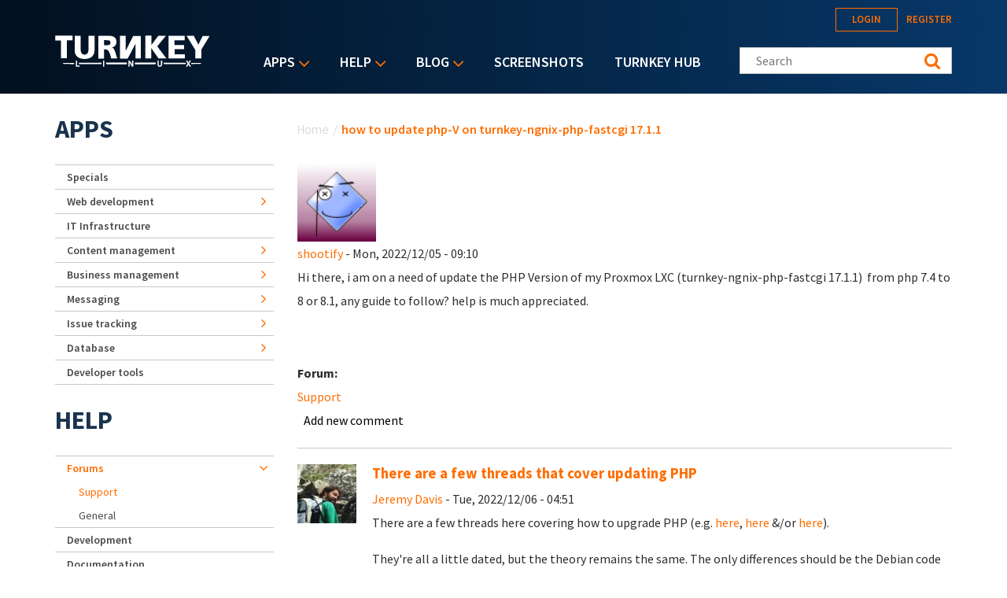

--- FILE ---
content_type: text/html; charset=utf-8
request_url: https://www.turnkeylinux.org/comment/52049
body_size: 19454
content:
<!DOCTYPE html PUBLIC "-//W3C//DTD XHTML+RDFa 1.0//EN"
  "http://www.w3.org/MarkUp/DTD/xhtml-rdfa-1.dtd">
<html xmlns="http://www.w3.org/1999/xhtml" xml:lang="en" version="XHTML+RDFa 1.0" dir="ltr">
<head profile="http://www.w3.org/1999/xhtml/vocab">
  <!--[if IE]><![endif]-->
<link rel="dns-prefetch" href="//fonts.gstatic.com" />
<link rel="preconnect" href="//fonts.gstatic.com" crossorigin="" />
<link rel="dns-prefetch" href="//fonts.googleapis.com" />
<link rel="preconnect" href="//fonts.googleapis.com" />
<link rel="dns-prefetch" href="//www.google-analytics.com" />
<link rel="preconnect" href="//www.google-analytics.com" />
<link rel="dns-prefetch" href="//stats.g.doubleclick.net" />
<link rel="preconnect" href="//stats.g.doubleclick.net" />
<link rel="dns-prefetch" href="//ajax.googleapis.com" />
<link rel="preconnect" href="//ajax.googleapis.com" />
<meta http-equiv="Content-Type" content="text/html; charset=utf-8" />
<link rel="shortcut icon" href="https://www.turnkeylinux.org/favicon.ico" type="image/vnd.microsoft.icon" />
<meta name="description" content="Hi there, i am on a need of update the PHP Version of my Proxmox LXC (turnkey-ngnix-php-fastcgi 17.1.1) from php 7.4 to 8 or 8.1, any guide to follow? help is much appreciated." />
<meta name="generator" content="Drupal 7 (https://www.drupal.org)" />
<link rel="canonical" href="https://www.turnkeylinux.org/forum/support/sun-20221204-2310/how-update-php-v-turnkey-ngnix-php-fastcgi-1711" />
<link rel="shortlink" href="https://www.turnkeylinux.org/node/40583" />
  <meta name="viewport" content="width=device-width, initial-scale=1.0">
  <title>how to update php-V on turnkey-ngnix-php-fastcgi 17.1.1 | TurnKey GNU/Linux</title>
  <script type="text/javascript">
<!--//--><![CDATA[//><!--
for(var fonts=document.cookie.split("advaggf"),i=0;i<fonts.length;i++){var font=fonts[i].split("="),pos=font[0].indexOf("ont_");-1!==pos&&(window.document.documentElement.className+=" "+font[0].substr(4).replace(/[^a-zA-Z0-9\-]/g,""))}if(void 0!==Storage){fonts=JSON.parse(localStorage.getItem("advagg_fonts"));var current_time=(new Date).getTime();for(var key in fonts)fonts[key]>=current_time&&(window.document.documentElement.className+=" "+key.replace(/[^a-zA-Z0-9\-]/g,""))}
//--><!]]>
</script>
<link type="text/css" rel="stylesheet" href="https://fonts.googleapis.com/css?family=Source+Sans+Pro:300,400,400i,600,600i,700" media="all" />
<link type="text/css" rel="stylesheet" href="/files/advagg_css/css__-IdDLybNwqW8gbJZcXRyZwr7bN7tEPQQyeGPE9mf0Ok__y5qXhDodE1OrSmcceUxvXmfbRYxosIYjpuwTvbPk_C8__YFnSzDLxdhQQ02jYpkt3rMqHJxZOlkIaBsTcHocF3q8.css" media="all" />
<link type="text/css" rel="stylesheet" href="/files/advagg_css/css__RTymtnc-tZ_HVyqf6925fCj33eX7ZGBlZK5rqGlBOIc__3YQJHIuGYEy14kMnOACZd3RWyHeSg2T8q_C3UyD-YDk__YFnSzDLxdhQQ02jYpkt3rMqHJxZOlkIaBsTcHocF3q8.css" media="all" />
  <script type="text/javascript">
<!--//--><![CDATA[//><!--
function advagg_fallback(file){var head = document.getElementsByTagName("head")[0];var script = document.createElement("script");script.src = file;script.type = "text/javascript";head.appendChild(script);};
//--><!]]>
</script>
<script type="text/javascript">
<!--//--><![CDATA[//><!--
(function(i,s,o,g,r,a,m){i["GoogleAnalyticsObject"]=r;i[r]=i[r]||function(){(i[r].q=i[r].q||[]).push(arguments)},i[r].l=1*new Date();a=s.createElement(o),m=s.getElementsByTagName(o)[0];a.async=1;a.src=g;m.parentNode.insertBefore(a,m)})(window,document,"script","https://www.google-analytics.com/analytics.js","ga");ga("create", "UA-5294846-3", {"cookieDomain":"auto"});ga("send", "pageview");
//--><!]]>
</script>
<script type="text/javascript" src="/files/advagg_js/js__E3u8USQplSZ5KJ7H1a04va3fLnxx2SBJ-VuwgI4-0Sk__AdhAFZ5QAk_VrKkFUOCnxJb9ANrhuWlKf15A7QHm14M__YFnSzDLxdhQQ02jYpkt3rMqHJxZOlkIaBsTcHocF3q8.js" defer="defer" async="async"></script>
</head>
<body class="html not-front not-logged-in one-sidebar sidebar-first page-node page-node- page-node-40583 node-type-forum" >
  <div style="width: 0;height: 0;overflow: hidden;position: absolute;"><svg xmlns="http://www.w3.org/2000/svg"><symbol id="icon-angle-down" viewBox="0 0 288 448"><path d="M268.75 184c0 2-1 4.25-2.5 5.75l-116.5 116.5c-1.5 1.5-3.75 2.5-5.75 2.5s-4.25-1-5.75-2.5l-116.5-116.5c-1.5-1.5-2.5-3.75-2.5-5.75s1-4.25 2.5-5.75l12.5-12.5c1.5-1.5 3.5-2.5 5.75-2.5 2 0 4.25 1 5.75 2.5L144 264l98.25-98.25c1.5-1.5 3.75-2.5 5.75-2.5s4.25 1 5.75 2.5l12.5 12.5c1.5 1.5 2.5 3.75 2.5 5.75z"/></symbol><symbol id="icon-angle-right" viewBox="0 0 152 448"><path d="M148.75 240c0 2-1 4.25-2.5 5.75l-116.5 116.5c-1.5 1.5-3.75 2.5-5.75 2.5s-4.25-1-5.75-2.5l-12.5-12.5c-1.5-1.5-2.5-3.5-2.5-5.75 0-2 1-4.25 2.5-5.75L104 240 5.75 141.75c-1.5-1.5-2.5-3.75-2.5-5.75s1-4.25 2.5-5.75l12.5-12.5c1.5-1.5 3.75-2.5 5.75-2.5s4.25 1 5.75 2.5l116.5 116.5c1.5 1.5 2.5 3.75 2.5 5.75z"/></symbol><symbol id="icon-backup-migration" viewBox="0 0 102 102"><title>Group 4</title><g transform="translate(1 1)" stroke-width="1.5" fill="none" fill-rule="evenodd"><circle stroke="#FF6D00" cx="50" cy="50" r="50"/><path d="M47.727 56.27c1.295-5.489 6.537-9.189 12.271-8.449 6.105.802 10.421 6.352 9.62 12.395-.802 6.104-6.352 10.36-12.518 9.62-2.405-.31-4.625-1.42-6.351-3.084" stroke="#FFF" stroke-linecap="round" stroke-linejoin="round"/><path stroke="#FFF" stroke-linecap="round" stroke-linejoin="round" d="M76.04 36.364v39.464H24.241V44.996h25.282l8.017-8.632z"/><path stroke="#FFF" d="M59.09 52.273v7.4h4.934"/><path stroke="#FFF" stroke-linejoin="round" d="M26.515 44.82V28.788H54.88v9.866"/><path stroke="#FFF" stroke-linejoin="round" d="M45.455 29.175v-4.933H73.82v12.333"/><path stroke="#FFF" stroke-linecap="round" stroke-linejoin="round" d="M45.455 56.06h4.933l-1.234 2.467-1.233 2.467-1.233-2.467z"/></g></symbol><symbol id="icon-cloud-servers" viewBox="0 0 102 102"><g transform="translate(1 1)" stroke-width="1.5" fill="none" fill-rule="evenodd"><g stroke="#FFF"><path d="M34.098 71.11h31.226v11.338H34.098zM60.256 57.634V71.11M52.33 64.047l7.341-6.413 7.342 6.32M39.646 57.634V71.11M32.512 64.047l7.342-6.413 7.342 6.32"/><path d="M59.873 73.488c-1.487 0-2.788 1.3-2.788 2.788 0 1.487 1.301 2.788 2.788 2.788 1.487 0 2.788-1.301 2.788-2.788 0-1.487-1.3-2.788-2.788-2.788zM44.747 18c-7.528 0-13.476 5.39-14.22 12.36C26.16 31.847 23 35.844 23 40.583c0 6.041 5.111 10.874 11.431 10.874h31.04c6.227 0 11.431-4.74 11.431-10.78 0-4.183-2.973-7.529-6.598-9.294-.093-2.23-.65-4.461-1.952-6.32-1.394-1.952-3.717-3.346-6.69-3.346-1.767 0-3.532.558-4.927 1.58C53.947 19.952 49.487 18 44.747 18z"/></g><circle stroke="#FF6D00" cx="50" cy="50" r="50"/></g></symbol><symbol id="icon-facebook" viewBox="0 0 263 448"><path d="M239.75 3v66H200.5c-30.75 0-36.5 14.75-36.5 36v47.25h73.25l-9.75 74H164V416H87.5V226.25H23.75v-74H87.5v-54.5C87.5 34.5 126.25 0 182.75 0c27 0 50.25 2 57 3z"/></symbol><symbol id="icon-feed" viewBox="0 0 352 448"><path d="M96 336c0 26.5-21.5 48-48 48S0 362.5 0 336s21.5-48 48-48 48 21.5 48 48zm128 30.75c.25 4.5-1.25 8.75-4.25 12-3 3.5-7.25 5.25-11.75 5.25h-33.75c-8.25 0-15-6.25-15.75-14.5-7.25-76.25-67.75-136.75-144-144C6.25 224.75 0 218 0 209.75V176c0-4.5 1.75-8.75 5.25-11.75C8 161.5 12 160 16 160h1.25c53.25 4.25 103.5 27.5 141.25 65.5 38 37.75 61.25 88 65.5 141.25zm128 .5c.25 4.25-1.25 8.5-4.5 11.75-3 3.25-7 5-11.5 5h-35.75c-8.5 0-15.5-6.5-16-15C276 223.75 160.25 108 15 99.5 6.5 99 0 92 0 83.75V48c0-4.5 1.75-8.5 5-11.5 3-3 7-4.5 11-4.5h.75c87.5 4.5 169.75 41.25 231.75 103.5 62.25 62 99 144.25 103.5 231.75z"/></symbol><symbol id="icon-google-plus" viewBox="0 0 576 448"><path d="M359.25 228.25c0 104.75-70.25 179-176 179C82 407.25 0 325.25 0 224S82 40.75 183.25 40.75c49.5 0 90.75 18 122.75 48l-49.75 47.75c-13.5-13-37.25-28.25-73-28.25-62.5 0-113.5 51.75-113.5 115.75s51 115.75 113.5 115.75c72.5 0 99.75-52.25 104-79h-104v-63h173c1.75 9.25 3 18.5 3 30.5zM576 197.75v52.5h-52.25v52.25h-52.5v-52.25H419v-52.5h52.25V145.5h52.5v52.25H576z"/></symbol><symbol id="icon-logo" viewBox="0 0 197 40"><g fill="#FFF" fill-rule="nonzero"><path d="M.133.311h22.09v5.911h-7.245v22.8H7.422V6.49H.133c0 .044.178-6.045 0-6.178zM37.867 24.444c3.11-.31 4.444-2.355 4.577-5.91V.621h7.69v18.8c-.223 5.867-4 10.667-12.89 10.534h.534c-8.89.133-12.667-4.667-12.89-10.534V.622h7.69v17.911c.133 3.556 1.466 5.645 4.578 5.911h.71zM82.578.533v29.023h9.644l10.134-19.2v18.888h6.577V.667H99.29l-9.467 19.022V.489c.045.044-7.022.044-7.244.044zM114.756.356V29.2h7.555V16.133l9.111 13.067h10.045l-11.6-15.289L140.889.444H131.2l-8.667 11.69.09-11.778zM144.222.444v28.8h20.89V24H152v-6.444h11.911v-5.334H151.69V6.133h13.022V.49c.045.044-20.355-.133-20.489-.045zM167.2.533l10.933 17.778V29.2h7.778V18L196.444.756h-8.8l-5.51 11.022L176.355.533zM173.689 34.889h-.267l-.533.889.4.622h.267c12.177-.133 12.177-.133 12.177-.756-.044-.622-.044-.622-12.044-.755zM30.578 34.8h-.445v1.644h.445c8.889.09 17.733.134 27.91.178h.445v-2h-.444c-10.222.045-19.111.09-27.911.178zM65.156 34.622h-.445v2h.445c9.377.045 17.022.045 25.555.045h.445v-2.09h-.445c-8.755 0-16.4.045-25.555.045zM101.867 34.578h-.445v2.089h.445c9.466 0 17.289 0 25.777-.045h.445v-2.044h-26.222zM9.867 35.644c0 .623 0 .623 14.044.8h.445V34.89h-.445c-14.044.133-14.044.133-14.044.755zM165.733 34.8h-.266c-8.667-.089-16.934-.133-26.845-.178h-.444v2h.444c9.956-.044 18.311-.089 27.022-.178h.267l.4-.666-.578-.978z"/><path d="M28.089 31.911h-1.6v7.867h4.667V38.31h-3.067zM61.022 31.911h1.6v7.867h-1.6zM97.778 35.244v1.467a32.09 32.09 0 0 0-.622-1.022l-2.4-3.778h-1.512v7.867H94.8v-3.422V34.8c.222.356.444.756.711 1.156l2.4 3.822h1.467V31.91h-1.6v3.333zM134.489 36.489c0 1.289-.489 1.955-1.422 1.955-1.111 0-1.334-1.066-1.334-1.955V31.91h-1.6v4.578c0 2.978 1.823 3.422 2.934 3.422 1.955 0 3.066-1.244 3.066-3.467v-4.533h-1.6v4.578h-.044zM172.933 31.911h-1.866L170 33.778c-.133.266-.267.444-.4.666-.133-.222-.222-.444-.4-.666l-1.067-1.867h-1.866l2.31 3.867-2.4 3.955h1.867l.934-1.733c.222-.356.4-.667.533-.933.133.266.311.533.533.889l1.023 1.777h1.866l-2.444-4 2.444-3.822zM71.911 15.333c2.533 0 6.178-2.755 6.133-6.977-.088-2.09-.088-7.556-8.888-7.867L55.022.578v28.8h7.245v-11.6h2.355c4.222-.09 6.09 8.666 6.578 11.422h7.911c-2.089-4.622-3.111-13.956-7.2-13.867zm-5.244-2.889h-4.534V6.09l4.09.044c3.2-.044 4.088 1.111 4.221 2.89.134 2.533-1.6 3.377-3.777 3.421z"/></g></symbol><symbol id="icon-twitter" viewBox="0 0 416 448"><path d="M405 102c-11 16-24.75 30.25-40.5 41.75.25 3.5.25 7 .25 10.5C364.75 261 283.5 384 135 384c-45.75 0-88.25-13.25-124-36.25 6.5.75 12.75 1 19.5 1 37.75 0 72.5-12.75 100.25-34.5-35.5-.75-65.25-24-75.5-56 5 .75 10 1.25 15.25 1.25 7.25 0 14.5-1 21.25-2.75-37-7.5-64.75-40-64.75-79.25v-1c10.75 6 23.25 9.75 36.5 10.25-21.75-14.5-36-39.25-36-67.25 0-15 4-28.75 11-40.75 39.75 49 99.5 81 166.5 84.5-1.25-6-2-12.25-2-18.5 0-44.5 36-80.75 80.75-80.75 23.25 0 44.25 9.75 59 25.5C361 86 378.5 79.25 394 70c-6 18.75-18.75 34.5-35.5 44.5 16.25-1.75 32-6.25 46.5-12.5z"/></symbol></svg></div>
  <div id="skip-link">
    <a href="#main-content" class="element-invisible element-focusable">Skip to main content</a>
  </div>
    
<header class="header__wrapper">

  <div class="header">

    <div class="header__logo">
      <span id="logo">
        <a rel="home" title="TurnKey GNU/Linux" href="/">
          <svg width="197" height="40" class="icon icon-logo" role="img" aria-label="Logo">
            <use xmlns:xlink="http://www.w3.org/1999/xlink" xlink:href="#icon-logo"></use>
          </svg>
        </a>
      </span>
    </div>

    <div class="header__menu">
        <div class="region region-main-nav">
    <div id="block-superfish-1" class="block block-superfish">

    <h2>Main menu</h2>
  
  <div class="content">
    <ul id="superfish-1" class="menu sf-menu sf-main-menu sf-horizontal sf-style-default sf-total-items-5 sf-parent-items-3 sf-single-items-2"><li id="menu-4112-1" class="first odd sf-item-1 sf-depth-1 sf-total-children-9 sf-parent-children-6 sf-single-children-3 menuparent"><a href="/all" title="Listing of all TurnKey Linux virtual appliances" class="sf-depth-1 menuparent">Apps</a><ul><li id="menu-4080-1" class="first odd sf-item-1 sf-depth-2 sf-no-children"><a href="/specials" title="" class="sf-depth-2">Specials</a></li><li id="menu-4081-1" class="middle even sf-item-2 sf-depth-2 sf-total-children-2 sf-parent-children-0 sf-single-children-2 menuparent"><a href="/web-development" title="" class="sf-depth-2 menuparent">Web development</a><ul><li id="menu-4082-1" class="first odd sf-item-1 sf-depth-3 sf-no-children"><a href="/framework" title="" class="sf-depth-3">Framework</a></li><li id="menu-4083-1" class="last even sf-item-2 sf-depth-3 sf-no-children"><a href="/stacks" title="" class="sf-depth-3">Stack</a></li></ul></li><li id="menu-4084-1" class="middle odd sf-item-3 sf-depth-2 sf-no-children"><a href="/it-infrastructure" title="" class="sf-depth-2">IT Infrastructure</a></li><li id="menu-4088-1" class="middle even sf-item-4 sf-depth-2 sf-total-children-5 sf-parent-children-0 sf-single-children-5 menuparent"><a href="/cms" title="" class="sf-depth-2 menuparent">Content management</a><ul><li id="menu-4089-1" class="first odd sf-item-1 sf-depth-3 sf-no-children"><a href="/blogging" title="" class="sf-depth-3">Blogging</a></li><li id="menu-4091-1" class="middle even sf-item-2 sf-depth-3 sf-no-children"><a href="/wiki" title="" class="sf-depth-3">Wiki</a></li><li id="menu-4090-1" class="middle odd sf-item-3 sf-depth-3 sf-no-children"><a href="/ecommerce" title="" class="sf-depth-3">Ecommerce</a></li><li id="menu-4092-1" class="middle even sf-item-4 sf-depth-3 sf-no-children"><a href="/education" title="" class="sf-depth-3">Education</a></li><li id="menu-4093-1" class="last odd sf-item-5 sf-depth-3 sf-no-children"><a href="/media" title="Media" class="sf-depth-3">Media</a></li></ul></li><li id="menu-4094-1" class="middle odd sf-item-5 sf-depth-2 sf-total-children-3 sf-parent-children-0 sf-single-children-3 menuparent"><a href="/business-management" title="Business management" class="sf-depth-2 menuparent">Business management</a><ul><li id="menu-4095-1" class="first odd sf-item-1 sf-depth-3 sf-no-children"><a href="/crm" title="CRM" class="sf-depth-3">CRM</a></li><li id="menu-4096-1" class="middle even sf-item-2 sf-depth-3 sf-no-children"><a href="/erp" title="ERP" class="sf-depth-3">ERP</a></li><li id="menu-4097-1" class="last odd sf-item-3 sf-depth-3 sf-no-children"><a href="/invoicing" title="Invoicing" class="sf-depth-3">Invoicing</a></li></ul></li><li id="menu-4098-1" class="middle even sf-item-6 sf-depth-2 sf-total-children-3 sf-parent-children-0 sf-single-children-3 menuparent"><a href="/messaging" title="" class="sf-depth-2 menuparent">Messaging</a><ul><li id="menu-4099-1" class="first odd sf-item-1 sf-depth-3 sf-no-children"><a href="/email" title="" class="sf-depth-3">Email</a></li><li id="menu-4100-1" class="middle even sf-item-2 sf-depth-3 sf-no-children"><a href="/forum-apps" title="" class="sf-depth-3">Forum</a></li><li id="menu-4101-1" class="last odd sf-item-3 sf-depth-3 sf-no-children"><a href="/chat" title="Chat" class="sf-depth-3">Chat</a></li></ul></li><li id="menu-4102-1" class="middle odd sf-item-7 sf-depth-2 sf-total-children-1 sf-parent-children-0 sf-single-children-1 menuparent"><a href="/issue-tracking" title="" class="sf-depth-2 menuparent">Issue tracking</a><ul><li id="menu-4103-1" class="firstandlast odd sf-item-1 sf-depth-3 sf-no-children"><a href="/project-management" title="" class="sf-depth-3">Project management</a></li></ul></li><li id="menu-4104-1" class="middle even sf-item-8 sf-depth-2 sf-total-children-1 sf-parent-children-0 sf-single-children-1 menuparent"><a href="/database" title="" class="sf-depth-2 menuparent">Database</a><ul><li id="menu-4105-1" class="firstandlast odd sf-item-1 sf-depth-3 sf-no-children"><a href="/nosql" title="NoSQL" class="sf-depth-3">NoSQL</a></li></ul></li><li id="menu-4106-1" class="last odd sf-item-9 sf-depth-2 sf-no-children"><a href="/developer-tools" title="Developer tools" class="sf-depth-2">Developer tools</a></li></ul></li><li id="menu-84-1" class="active-trail middle even sf-item-2 sf-depth-1 sf-total-children-5 sf-parent-children-1 sf-single-children-4 menuparent"><a href="/help" title="" class="sf-depth-1 menuparent">Help</a><ul><li id="menu-16506-1" class="first odd sf-item-1 sf-depth-2 sf-no-children"><a href="/docs" title="TurnKey Linux documentation" class="sf-depth-2">Documentation</a></li><li id="menu-2667-1" class="active-trail middle even sf-item-2 sf-depth-2 sf-total-children-2 sf-parent-children-0 sf-single-children-2 menuparent"><a href="/forum" title="" class="sf-depth-2 menuparent">Forums</a><ul><li id="menu-2668-1" class="active-trail first odd sf-item-1 sf-depth-3 sf-no-children"><a href="/forum/support" title="" class="sf-depth-3">Support</a></li><li id="menu-2669-1" class="last even sf-item-2 sf-depth-3 sf-no-children"><a href="/forum/general" title="" class="sf-depth-3">General</a></li></ul></li><li id="menu-3643-1" class="middle odd sf-item-3 sf-depth-2 sf-no-children"><a href="https://github.com/turnkeylinux/tracker/issues" title="" class="sf-depth-2">Issue tracker</a></li><li id="menu-2671-1" class="middle even sf-item-4 sf-depth-2 sf-no-children"><a href="/help/dev" title="" class="sf-depth-2">Development</a></li><li id="menu-71-1" class="last odd sf-item-5 sf-depth-2 sf-no-children"><a href="/faq" title="Frequently Asked Questions" class="sf-depth-2">Questions &amp; Answers</a></li></ul></li><li id="menu-77-1" class="middle odd sf-item-3 sf-depth-1 sf-total-children-4 sf-parent-children-1 sf-single-children-3 menuparent"><a href="/blog" title="" class="sf-depth-1 menuparent">Blog</a><ul><li id="menu-2679-1" class="first odd sf-item-1 sf-depth-2 sf-no-children"><a href="/blog" title="" class="sf-depth-2">Category: All</a></li><li id="menu-2678-1" class="middle even sf-item-2 sf-depth-2 sf-no-children"><a href="/blog/news" title="" class="sf-depth-2">Category: News</a></li><li id="menu-2934-1" class="middle odd sf-item-3 sf-depth-2 sf-no-children"><a href="/announcements" title="News and Security Announcements Newsletter" class="sf-depth-2">E-mail Newsletter</a></li><li id="menu-2680-1" class="last even sf-item-4 sf-depth-2 sf-total-children-4 sf-parent-children-0 sf-single-children-4 menuparent"><a href="/blog/feed" title="" class="sf-depth-2 menuparent">Follow us</a><ul><li id="menu-2794-1" class="first odd sf-item-1 sf-depth-3 sf-no-children"><a href="https://www.facebook.com/turnkeylinux" title="" class="sf-depth-3">Facebook</a></li><li id="menu-2683-1" class="middle even sf-item-2 sf-depth-3 sf-no-children"><a href="https://twitter.com/turnkeylinux" title="" class="sf-depth-3">Twitter</a></li><li id="menu-2681-1" class="middle odd sf-item-3 sf-depth-3 sf-no-children"><a href="/blog/feed" title="" class="sf-depth-3">RSS feed</a></li><li id="menu-2682-1" class="last even sf-item-4 sf-depth-3 sf-no-children"><a href="https://feedburner.google.com/fb/a/mailverify?uri=turnkeylinux-blog" title="" class="sf-depth-3">Email</a></li></ul></li></ul></li><li id="menu-1735-1" class="middle even sf-item-4 sf-depth-1 sf-no-children"><a href="/screenshots" title="" class="sf-depth-1">Screenshots</a></li><li id="menu-2168-1" class="last odd sf-item-5 sf-depth-1 sf-no-children"><a href="https://hub.turnkeylinux.org/" title="Cloud Backups and Server Deployment" class="sf-depth-1">TurnKey Hub</a></li></ul>  </div>
</div>
<div id="block-menu-block-1" class="block block-menu-block">

    
  <div class="content">
    <div class="menu-block-wrapper menu-block-1 menu-name-main-menu parent-mlid-0 menu-level-1">
  <ul class="menu"><li class="first expanded menu-mlid-4112"><a href="/all" title="Listing of all TurnKey Linux virtual appliances">Apps</a><ul class="menu"><li class="first leaf menu-mlid-4080"><a href="/specials" title="">Specials</a></li>
<li class="expanded menu-mlid-4081"><a href="/web-development" title="">Web development</a><ul class="menu"><li class="first leaf menu-mlid-4082"><a href="/framework" title="">Framework</a></li>
<li class="last leaf menu-mlid-4083"><a href="/stacks" title="">Stack</a></li>
</ul></li>
<li class="leaf menu-mlid-4084"><a href="/it-infrastructure" title="">IT Infrastructure</a></li>
<li class="expanded menu-mlid-4088"><a href="/cms" title="">Content management</a><ul class="menu"><li class="first leaf menu-mlid-4089"><a href="/blogging" title="">Blogging</a></li>
<li class="leaf menu-mlid-4091"><a href="/wiki" title="">Wiki</a></li>
<li class="leaf menu-mlid-4090"><a href="/ecommerce" title="">Ecommerce</a></li>
<li class="leaf menu-mlid-4092"><a href="/education" title="">Education</a></li>
<li class="last leaf menu-mlid-4093"><a href="/media" title="Media">Media</a></li>
</ul></li>
<li class="expanded menu-mlid-4094"><a href="/business-management" title="Business management">Business management</a><ul class="menu"><li class="first leaf menu-mlid-4095"><a href="/crm" title="CRM">CRM</a></li>
<li class="leaf menu-mlid-4096"><a href="/erp" title="ERP">ERP</a></li>
<li class="last leaf menu-mlid-4097"><a href="/invoicing" title="Invoicing">Invoicing</a></li>
</ul></li>
<li class="expanded menu-mlid-4098"><a href="/messaging" title="">Messaging</a><ul class="menu"><li class="first leaf menu-mlid-4099"><a href="/email" title="">Email</a></li>
<li class="leaf menu-mlid-4100"><a href="/forum-apps" title="">Forum</a></li>
<li class="last leaf menu-mlid-4101"><a href="/chat" title="Chat">Chat</a></li>
</ul></li>
<li class="expanded menu-mlid-4102"><a href="/issue-tracking" title="">Issue tracking</a><ul class="menu"><li class="first last leaf menu-mlid-4103"><a href="/project-management" title="">Project management</a></li>
</ul></li>
<li class="expanded menu-mlid-4104"><a href="/database" title="">Database</a><ul class="menu"><li class="first last leaf menu-mlid-4105"><a href="/nosql" title="NoSQL">NoSQL</a></li>
</ul></li>
<li class="last leaf menu-mlid-4106"><a href="/developer-tools" title="Developer tools">Developer tools</a></li>
</ul></li>
<li class="expanded active-trail menu-mlid-84"><a href="/help" title="" class="sf-depth-1 menuparent active-trail">Help</a><ul class="menu"><li class="first leaf menu-mlid-16506"><a href="/docs" title="TurnKey Linux documentation" class="sf-depth-2">Documentation</a></li>
<li class="expanded active-trail menu-mlid-2667"><a href="/forum" title="" class="active-trail">Forums</a><ul class="menu"><li class="first leaf active-trail menu-mlid-2668"><a href="/forum/support" title="" class="active-trail">Support</a></li>
<li class="last leaf menu-mlid-2669"><a href="/forum/general" title="">General</a></li>
</ul></li>
<li class="leaf menu-mlid-3643"><a href="https://github.com/turnkeylinux/tracker/issues" title="">Issue tracker</a></li>
<li class="leaf menu-mlid-2671"><a href="/help/dev" title="" class="sf-depth-2">Development</a></li>
<li class="last leaf menu-mlid-71"><a href="/faq" title="Frequently Asked Questions">Questions &amp; Answers</a></li>
</ul></li>
<li class="expanded menu-mlid-77"><a href="/blog" title="">Blog</a><ul class="menu"><li class="first leaf menu-mlid-2679"><a href="/blog" title="">Category: All</a></li>
<li class="leaf menu-mlid-2678"><a href="/blog/news" title="">Category: News</a></li>
<li class="leaf menu-mlid-2934"><a href="/announcements" title="News and Security Announcements Newsletter">E-mail Newsletter</a></li>
<li class="last expanded menu-mlid-2680"><a href="/blog/feed" title="">Follow us</a><ul class="menu"><li class="first leaf menu-mlid-2794"><a href="https://www.facebook.com/turnkeylinux" title="">Facebook</a></li>
<li class="leaf menu-mlid-2683"><a href="https://twitter.com/turnkeylinux" title="">Twitter</a></li>
<li class="leaf menu-mlid-2681"><a href="/blog/feed" title="">RSS feed</a></li>
<li class="last leaf menu-mlid-2682"><a href="https://feedburner.google.com/fb/a/mailverify?uri=turnkeylinux-blog" title="">Email</a></li>
</ul></li>
</ul></li>
<li class="leaf menu-mlid-1735"><a href="/screenshots" title="">Screenshots</a></li>
<li class="last leaf menu-mlid-2168"><a href="https://hub.turnkeylinux.org/" title="Cloud Backups and Server Deployment">TurnKey Hub</a></li>
</ul></div>
  </div>
</div>
  </div>
    </div>

    <div class="header__content">
        <div class="region region-header">
    <div id="block-system-user-menu" class="block block-system block-menu">

    <h2>User menu</h2>
  
  <div class="content">
    <ul class="menu"><li class="first leaf"><a href="/user/login" title="">Login</a></li>
<li class="last leaf"><a href="/user/register" title="">Register</a></li>
</ul>  </div>
</div>
<div id="block-search-form" class="block block-search">

    
  <div class="content">
    <form class="search-form" role="search" action="/comment/52049" method="post" id="search-block-form" accept-charset="UTF-8"><div><div class="container-inline">
      <h2 class="element-invisible">Search form</h2>
    <div class="form-item form-type-textfield form-item-search-block-form">
  <label class="element-invisible" for="edit-search-block-form--2">Search this site </label>
 <input title="Enter your Keywords" class="custom-search-box form-text" placeholder="Search" type="text" id="edit-search-block-form--2" name="search_block_form" value="" size="15" maxlength="128">
</div>
<fieldset class="custom_search-popup form-wrapper" id="edit-popup"><div class="fieldset-wrapper"><div class="form-item form-type-radios form-item-custom-search-types">
  <label for="edit-custom-search-types">Refine your search </label>
 <div id="edit-custom-search-types" class="form-radios custom-search-selector custom-search-types"><div class="form-item form-type-radio form-item-custom-search-types">
 <input class="custom-search-selector custom-search-types form-radio" type="radio" id="edit-custom-search-types-c-all" name="custom_search_types" value="c-all" checked>  <label class="option" for="edit-custom-search-types-c-all">All </label>

</div>
<div class="form-item form-type-radio form-item-custom-search-types">
 <input class="custom-search-selector custom-search-types form-radio" type="radio" id="edit-custom-search-types-c-appliance" name="custom_search_types" value="c-appliance">  <label class="option" for="edit-custom-search-types-c-appliance">App </label>

</div>
<div class="form-item form-type-radio form-item-custom-search-types">
 <input class="custom-search-selector custom-search-types form-radio" type="radio" id="edit-custom-search-types-c-blog" name="custom_search_types" value="c-blog">  <label class="option" for="edit-custom-search-types-c-blog">Blog </label>

</div>
<div class="form-item form-type-radio form-item-custom-search-types">
 <input class="custom-search-selector custom-search-types form-radio" type="radio" id="edit-custom-search-types-c-doc" name="custom_search_types" value="c-doc">  <label class="option" for="edit-custom-search-types-c-doc">Documentation </label>

</div>
<div class="form-item form-type-radio form-item-custom-search-types">
 <input class="custom-search-selector custom-search-types form-radio" type="radio" id="edit-custom-search-types-c-forum" name="custom_search_types" value="c-forum">  <label class="option" for="edit-custom-search-types-c-forum">Forum topic </label>

</div>
</div>
</div>
</div></fieldset>
<div class="form-actions form-wrapper" id="edit-actions--2"><input type="submit" id="edit-submit--2" name="op" value="Search" class="form-submit"></div><input type="hidden" name="form_build_id" value="form-nPvmXmKEjsB-1GNKh6mmu3x93YjH52xFoDz7cX4PTEI">
<input type="hidden" name="form_id" value="search_block_form">
</div>
</div></form>  </div>
</div>
  </div>
    </div>

  </div>

  
</header>
  <div class="content-top__wrapper">

              
    
    
  </div>
<a id="main-content"></a>
<div class="main-content__wrapper">

  
    <div class="main-content__wrapper-inner">
      <h2 class="element-invisible">You are here</h2><div class="breadcrumb"><a href="/">Home</a><span class="sep">/</span>how to update php-V  on turnkey-ngnix-php-fastcgi 17.1.1 </div>      <div class="action-links"></div>
      <div class="main-content">
          <div class="region region-content">
    <div id="block-system-main" class="block block-system">

    
  <div class="content">
    <div id="node-40583" class="node node-forum clearfix">

    <div class="user-picture">
    <a href="/user/1473423" title="View user profile."><img src="https://secure.gravatar.com/avatar/2911c37a8c0e7cc14c89e6a88cb2811d.jpg?d=wavatar&amp;s=100&amp;r=PG" alt="shootify's picture" title="shootify's picture"></a>  </div>

      
      <div class="submitted">
      <a href="/user/1473423">shootify</a> - Mon, 2022/12/05 - 09:10    </div>
  
  <div class="content">
    <div class="field field-name-body field-type-text-with-summary field-label-hidden"><div class="field-items"><div class="field-item even"><p>
	Hi there, i am on a need of update the PHP Version of my Proxmox LXC (turnkey-ngnix-php-fastcgi 17.1.1)  from php 7.4 to 8 or 8.1, any guide to follow? help is much appreciated. </p>

<p>
	 </p></div></div></div><div class="field field-name-taxonomy-forums field-type-taxonomy-term-reference field-label-above"><div class="field-label">Forum: </div><div class="field-items"><div class="field-item even"><a href="/forum/support">Support</a></div></div></div>  </div>

  <ul class="links inline"><li class="comment-add first last"><a href="/forum/support/sun-20221204-2310/how-update-php-v-turnkey-ngnix-php-fastcgi-1711#comment-form" title="Share your thoughts and opinions related to this posting." class="active">Add new comment</a></li>
</ul>
  <div id="comments" class="comment-wrapper">
  
  <a id="comment-51884"></a>
<div class="comment clearfix">
  <div class="comment__picture">
      <div class="user-picture">
    <a href="/users/jedmeister" title="View user profile."><img src="https://secure.gravatar.com/avatar/e326d655790ab132f943ec9f97937026.jpg?d=wavatar&amp;s=100&amp;r=PG" alt="Jeremy Davis's picture" title="Jeremy Davis's picture"></a>  </div>
  </div>

  <div class="comment__body">
    
    <h3 class="comment__title"><a href="/comment/51884#comment-51884" class="permalink" rel="bookmark">There are a few threads that cover updating PHP</a></h3>

    <div class="comment__submitted">
      <a href="/user/237">Jeremy Davis</a> - Tue, 2022/12/06 - 04:51    </div>

    <div class="comment__content">
      <div class="field field-name-comment-body field-type-text-long field-label-hidden"><div class="field-items"><div class="field-item even"><p>There are a few threads here covering how to upgrade PHP (e.g. <a href="/forum/support/mon-20220124-0551/need-update-tkl-wordpress-php-74#comment-50790">here</a>, <a href="/comment/50598#comment-50598">here</a> &amp;/or <a href="https://www.turnkeylinux.org/forum/support/wed-20220824-1719/update-php-tkl-wordpress#comment-51503">here</a>).</p>

<p>They're all a little dated, but the theory remains the same. The only differences should be the Debian code name (i.e. v17.x is based on Debian "bullseye" - so mentions of "buster" (basis of v16.x) should be replaced with "bullseye" - for other Debian codenames, please check the <a href="">TurnKey Debian doc page</a>).</p>

<p>The other thing (obviously) is the PHP version. Debian Bullseye has PHP7.4. Even though using PHP 8.0 is an option, unless you have reason not to, I recommend just using 8.1.</p>

<p>Sorry that it's not a nice concise answer with clear step-by-step instructions as I might have hoped. I have been hoping to put some time aside to build a tool to make changing PHP versions easy, but I just haven't had any spare cycles lately.</p></div></div></div>          </div>

          <div class="comment__links">
        <ul class="links inline"><li class="comment-reply first last"><a href="/comment/reply/40583/51884">reply</a></li>
</ul>      </div>
      </div>
</div>
<a id="comment-51887"></a>
<div class="comment comment-by-node-author clearfix">
  <div class="comment__picture">
      <div class="user-picture">
    <a href="/user/1473423" title="View user profile."><img src="https://secure.gravatar.com/avatar/2911c37a8c0e7cc14c89e6a88cb2811d.jpg?d=wavatar&amp;s=100&amp;r=PG" alt="shootify's picture" title="shootify's picture"></a>  </div>
  </div>

  <div class="comment__body">
    
    <h3 class="comment__title"><a href="/comment/51887#comment-51887" class="permalink" rel="bookmark">you are great. </a></h3>

    <div class="comment__submitted">
      <a href="/user/1473423">shootify</a> - Tue, 2022/12/06 - 06:04    </div>

    <div class="comment__content">
      <div class="field field-name-comment-body field-type-text-long field-label-hidden"><div class="field-items"><div class="field-item even"><p>
	thanks so much for your hard work. </p></div></div></div>          </div>

          <div class="comment__links">
        <ul class="links inline"><li class="comment-reply first last"><a href="/comment/reply/40583/51887">reply</a></li>
</ul>      </div>
      </div>
</div>

<div class="indented"><a id="comment-51894"></a>
<div class="comment clearfix">
  <div class="comment__picture">
      <div class="user-picture">
    <a href="/users/jedmeister" title="View user profile."><img src="https://secure.gravatar.com/avatar/e326d655790ab132f943ec9f97937026.jpg?d=wavatar&amp;s=100&amp;r=PG" alt="Jeremy Davis's picture" title="Jeremy Davis's picture"></a>  </div>
  </div>

  <div class="comment__body">
    
    <h3 class="comment__title"><a href="/comment/51894#comment-51894" class="permalink" rel="bookmark">Thanks for your kind words ;)</a></h3>

    <div class="comment__submitted">
      <a href="/user/237">Jeremy Davis</a> - Wed, 2022/12/07 - 00:07    </div>

    <div class="comment__content">
      <div class="field field-name-comment-body field-type-text-long field-label-hidden"><div class="field-items"><div class="field-item even">Thanks for your kind words ;)</div></div></div>          </div>

          <div class="comment__links">
        <ul class="links inline"><li class="comment-reply first last"><a href="/comment/reply/40583/51894">reply</a></li>
</ul>      </div>
      </div>
</div>
</div><a id="comment-52045"></a>
<div class="comment comment-by-node-author clearfix">
  <div class="comment__picture">
      <div class="user-picture">
    <a href="/user/1473423" title="View user profile."><img src="https://secure.gravatar.com/avatar/2911c37a8c0e7cc14c89e6a88cb2811d.jpg?d=wavatar&amp;s=100&amp;r=PG" alt="shootify's picture" title="shootify's picture"></a>  </div>
  </div>

  <div class="comment__body">
    
    <h3 class="comment__title"><a href="/comment/52045#comment-52045" class="permalink" rel="bookmark">HI Jeremy</a></h3>

    <div class="comment__submitted">
      <a href="/user/1473423">shootify</a> - Sun, 2023/01/15 - 20:15    </div>

    <div class="comment__content">
      <div class="field field-name-comment-body field-type-text-long field-label-hidden"><div class="field-items"><div class="field-item even"><p>
	Hi Jeremy, I have been using espocrm container V16, i also been updating this app quite often with no problems, however few months ago the V7 of espocrm required php 8 or later which i did update, (8.1) however yesterday i update to the latest espocrm 7.3.5 and it broke my nstance... checking the server log it gives an error with php 7 which i though i uninstalled prior installing php8.1, in i run Php --Version it shows version 8.1.5 so i dont know whats going on. can you help? </p>

<p>
	[Sun Jan 15 17:35:18.400046 2023] [php7:error] [pid 829] [client 104.33.33.278:11743] PHP Parse error: syntax error, unexpected ')', expecting '|' or variable (T_VARIABLE) in /var/www/espocrm/vendor/laminas/laminas-mail/src/Protocol/Smtp.php on line 329</p>

<p>
	[Sun Jan 15 17:47:16.283948 2023] [php7:error] [pid 830] [client 104.33.33.248:9382] PHP Parse error: syntax error, unexpected ')', expecting '|' or variable (T_VARIABLE) in /var/www/espocrm/vendor/laminas/laminas-mail/src/Protocol/Smtp.php on line 329</p>

<p>
	please let me know if you can help...</p>

<p>
	PS: Would be awesome if you somehow include Php V upgrade on defcon... for an easy way.... (asking too much probably)</p>

<p>
	thanks </p>

<p>
	 </p>

<p>
	 </p></div></div></div>          </div>

          <div class="comment__links">
        <ul class="links inline"><li class="comment-reply first last"><a href="/comment/reply/40583/52045">reply</a></li>
</ul>      </div>
      </div>
</div>

<div class="indented"><a id="comment-52046"></a>
<div class="comment clearfix">
  <div class="comment__picture">
      <div class="user-picture">
    <a href="/users/jedmeister" title="View user profile."><img src="https://secure.gravatar.com/avatar/e326d655790ab132f943ec9f97937026.jpg?d=wavatar&amp;s=100&amp;r=PG" alt="Jeremy Davis's picture" title="Jeremy Davis's picture"></a>  </div>
  </div>

  <div class="comment__body">
    
    <h3 class="comment__title"><a href="/comment/52046#comment-52046" class="permalink" rel="bookmark">My guess is that you installed newer PHP, but haven't enabled it</a></h3>

    <div class="comment__submitted">
      <a href="/user/237">Jeremy Davis</a> - Sun, 2023/01/15 - 23:40    </div>

    <div class="comment__content">
      <div class="field field-name-comment-body field-type-text-long field-label-hidden"><div class="field-items"><div class="field-item even"><p>My guess is that you installed newer PHP, but haven't enabled it (and default PHP - v7.4 - is still installed and enabled).</p>

<p>There's no harm done leaving the current PHP installed, but obviously,. the point of installing it is to use it!</p>

<p>In the case of Apache, you can check either by checking what Apache modules are enabled:</p>

<pre>apache2ctl -M | grep php</pre>

<p>That shows me that I have PHP7.x enabled:</p>

<pre> php7_module (shared)</pre>

<p>You can also peek inside the /etc/apache2/mods-enabled directory:</p>

<pre>ls -l /etc/apache2/mods-enabled/ | grep php</pre>

<p>That shows that PHP 7.4 is enabled:</p>

<pre>
lrwxrwxrwx 1 root root 29 Jan 15 21:19 php7.4.conf -&gt; ../mods-available/php7.4.conf
lrwxrwxrwx 1 root root 29 Jan 15 21:19 php7.4.load -&gt; ../mods-available/php7.4.load
</pre>

<p>To disable PHP 7.4 and enable PHP 8.1 (note this requires that the libapache2-mod-php8.1 package is already installed):</p>

<pre>
a2dismod php7.4
a2enmod php8.1
systemctl restart apache2
</pre>

<p>Note that the same applies to disabling/enabling alternate  versions of PHP - just disable the currently enabled version and enable the relevant desired version (after installing the relevant libapache2-mod-phpX.Y package).</p>

<p>You didn't mention PHP via CLI, but I'll mention that too as it may be important if there are CLI instructions/steps.</p>

<p>Checking what version is enabled is super easy:</p>

<pre>php -v</pre>
<p>Should show something like this:</p>

<pre>
PHP 7.4.33 (cli) (built: Nov  8 2022 11:40:37) ( NTS )
Copyright (c) The PHP Group
Zend Engine v3.4.0, Copyright (c) Zend Technologies
    with Zend OPcache v7.4.33, Copyright (c), by Zend Technologies
</pre>

<p>To update to use PHP8.1 (requires that php8.1-cli is installed):</p>
<pre>
update-alternatives --set php /usr/bin/php8.1
update-alternatives --set phar /usr/bin/phar8.1
update-alternatives --set phar.phar /usr/bin/phar.phar8.1
</pre>

<p>Hopefully that helps?!</p>

<p>And finally:</p>

<blockquote>PS: Would be awesome if you somehow include Php V upgrade on defcon... for an easy way.... (asking too much probably)</blockquote>

<p>I agree. I spent a fair bit of time over my "holidays" working on a tool like that. I have got part of the way there, but still have lots to do and not 100% sure when I might get back to it, but it is the goal!</p></div></div></div>          </div>

          <div class="comment__links">
        <ul class="links inline"><li class="comment-reply first last"><a href="/comment/reply/40583/52046">reply</a></li>
</ul>      </div>
      </div>
</div>
</div><a id="comment-52048"></a>
<div class="comment comment-by-node-author clearfix">
  <div class="comment__picture">
      <div class="user-picture">
    <a href="/user/1473423" title="View user profile."><img src="https://secure.gravatar.com/avatar/2911c37a8c0e7cc14c89e6a88cb2811d.jpg?d=wavatar&amp;s=100&amp;r=PG" alt="shootify's picture" title="shootify's picture"></a>  </div>
  </div>

  <div class="comment__body">
    
    <h3 class="comment__title"><a href="/comment/52048#comment-52048" class="permalink" rel="bookmark">as always, you are the man</a></h3>

    <div class="comment__submitted">
      <a href="/user/1473423">shootify</a> - Mon, 2023/01/16 - 01:51    </div>

    <div class="comment__content">
      <div class="field field-name-comment-body field-type-text-long field-label-hidden"><div class="field-items"><div class="field-item even"><p>
	Hello Jeremy, thanks so much for your help, i fixed running the commands you posted. i am not a very savy when it comes to this, so i appreciating all your help. just got some more questions regarding this:</p>

<p>
	1- how to completety remove/uninstall the previous version of php in this case PHP7.4</p>

<p>
	2-should i uninstall old version first before upgrading to new php version? (as you mentioned it might not required?)in case in the future if going to upgrade to php 8.2, (somehow php is getting a lot of upgrades lately). </p>

<p>
	Once again THANK YOU SO MUCH. </p>

<p>
	CHEERS</p></div></div></div>          </div>

          <div class="comment__links">
        <ul class="links inline"><li class="comment-reply first last"><a href="/comment/reply/40583/52048">reply</a></li>
</ul>      </div>
      </div>
</div>

<div class="indented"><a id="comment-52049"></a>
<div class="comment clearfix">
  <div class="comment__picture">
      <div class="user-picture">
    <a href="/users/jedmeister" title="View user profile."><img src="https://secure.gravatar.com/avatar/e326d655790ab132f943ec9f97937026.jpg?d=wavatar&amp;s=100&amp;r=PG" alt="Jeremy Davis's picture" title="Jeremy Davis's picture"></a>  </div>
  </div>

  <div class="comment__body">
    
    <h3 class="comment__title"><a href="/comment/52049#comment-52049" class="permalink" rel="bookmark">You could try removing old versions - but it may break things</a></h3>

    <div class="comment__submitted">
      <a href="/user/237">Jeremy Davis</a> - Mon, 2023/01/16 - 02:39    </div>

    <div class="comment__content">
      <div class="field field-name-comment-body field-type-text-long field-label-hidden"><div class="field-items"><div class="field-item even"><p>You could try removing old versions - but it may break things and/or pull in alternate packages (which you likely don't want/need either). That is because of other packages in the system.</p>

<p>For example, if you try to remove php7.4-mysql, that will want to install php-sqlite3 &amp; php7.4-sqlite3. If you dig in a little deeper, that is because Adminer depends on php-mysql or php-sqlite3 - so if you remove one, it will want to pull in the other. Another workaround to remove the php7.4-mysql package, is to replace the php-mysql package from Debian, for the one from deb.sury.org. But if you install the php-mysql package from deb.sury.org, that will depend on the latest PHP version - so currently, will pull in php8.2-mysql.</p>

<p>In apps that we provide that include a newer PHP version, I work around that by building a local dummy php-mysql package (that depends on the relevant php version mysql package). You could do that too if you wish, but personally, I think that you are better off, just leaving it be (i.e. leave php-mysql &amp; php7.4-mysql installed).</p>

<p>As an aside, one thing I have been pondering is whether providing a heap of new TurnKey repos, purely for resolving this issue, is a good path forward or not? My thought is to provide PHP version specific repos (e.g. one each for PHP8.0, PHP8.1, PHP8.2, etc), which just contain simple meta-packages that depend on the specific relevant library version. E.g. in the PHP8.0 repo, there is a php-mysql package that depends on php8.0-mysql, etc. That would probably be the "right" way to do it, but it will also add additional maintenance overhead for us; plus there may be some other side effects that I haven't yet considered.</p>

<p>PS it looks like Debian are aiming to include PHP8.2 in their next release, so TurnKey v18.x (later this year hopefully) will likely have that as default PHP version.</p></div></div></div>          </div>

          <div class="comment__links">
        <ul class="links inline"><li class="comment-reply first last"><a href="/comment/reply/40583/52049">reply</a></li>
</ul>      </div>
      </div>
</div>
</div>
      <h2 class="title comment-form">Add new comment</h2>
    <noscript>
  <style>form.antibot { display: none !important; }</style>
  <div class="antibot-no-js antibot-message antibot-message-warning messages warning">
    You must have JavaScript enabled to use this form.  </div>
</noscript>
<form class="comment-form user-info-from-cookie antibot" action="/antibot" method="post" id="comment-form" accept-charset="UTF-8"><div><div class="form-item form-type-textfield form-item-name">
  <label for="edit-name">Your name </label>
 <input type="text" id="edit-name" name="name" value="" size="30" maxlength="60" class="form-text">
</div>
<div class="form-item form-type-textfield form-item-mail">
  <label for="edit-mail">E-mail </label>
 <input type="text" id="edit-mail" name="mail" value="" size="30" maxlength="64" class="form-text">
<div class="description">The content of this field is kept private and will not be shown publicly. If you have a <a href="http://www.gravatar.com/">Gravatar</a> account associated with the e-mail address you provide, it will be used to display your avatar.</div>
</div>
<div class="form-item form-type-textfield form-item-homepage">
  <label for="edit-homepage">Homepage </label>
 <input type="text" id="edit-homepage" name="homepage" value="" size="30" maxlength="255" class="form-text">
</div>
<div class="form-item form-type-textfield form-item-subject">
  <label for="edit-subject">Subject </label>
 <input type="text" id="edit-subject" name="subject" value="" size="60" maxlength="64" class="form-text">
</div>
<div class="field-type-text-long field-name-comment-body field-widget-text-textarea form-wrapper" id="edit-comment-body"><div id="comment-body-add-more-wrapper"><div class="text-format-wrapper"><div class="form-item form-type-textarea form-item-comment-body-und-0-value">
  <label for="edit-comment-body-und-0-value">Comment <span class="form-required" title="This field is required.">*</span></label>
 <div class="form-textarea-wrapper resizable"><textarea class="text-full form-textarea required" id="edit-comment-body-und-0-value" name="comment_body[und][0][value]" cols="60" rows="15"></textarea></div>
</div>
<fieldset class="filter-wrapper form-wrapper" id="edit-comment-body-und-0-format"><div class="fieldset-wrapper"><div class="filter-help form-wrapper" id="edit-comment-body-und-0-format-help"><p><a href="/filter/tips" target="_blank">More information about text formats</a></p></div><div class="filter-guidelines form-wrapper" id="edit-comment-body-und-0-format-guidelines"><div class="filter-guidelines-item filter-guidelines-6"><h3>Plain text</h3><ul class="tips"><li>No HTML tags allowed.</li><li>Web page addresses and e-mail addresses turn into links automatically.</li><li>Lines and paragraphs break automatically.</li></ul></div></div></div></fieldset>
</div>
</div></div><input type="hidden" name="form_build_id" value="form-v2hHqbFQEBn-ewPsFHnYCdzrw2TaxZrGeEMT-ArNPUc">
<input type="hidden" name="form_id" value="comment_node_forum_form">
<input type="hidden" name="antibot_key" value="">
<div class="form-item form-type-checkbox form-item-notify">
 <input type="checkbox" id="edit-notify" name="notify" value="1" checked class="form-checkbox">  <label class="option" for="edit-notify">Notify me when new comments are posted </label>

</div>
<div id="edit-notify-type" class="form-radios"><div class="form-item form-type-radio form-item-notify-type">
 <input type="radio" id="edit-notify-type-1" name="notify_type" value="1" checked class="form-radio">  <label class="option" for="edit-notify-type-1">All comments </label>

</div>
<div class="form-item form-type-radio form-item-notify-type">
 <input type="radio" id="edit-notify-type-2" name="notify_type" value="2" class="form-radio">  <label class="option" for="edit-notify-type-2">Replies to my comment </label>

</div>
</div><div class="form-actions form-wrapper" id="edit-actions"><input type="submit" id="edit-preview" name="op" value="Preview" class="form-submit"></div></div></form>  </div>

</div>
  </div>
</div>
  </div>
      </div>
    </div>

    <aside class="sidebar--first">
        <div class="region region-sidebar-first">
    <div id="block-menu-block-2" class="block block-menu-block">

    
  <div class="content">
    <div class="menu-block-wrapper menu-block-2 menu-name-navigation parent-mlid-0 menu-level-1">
  <ul class="menu"><li class="first expanded menu-mlid-4272"><a href="/all" title="Listing of all TurnKey Linux virtual appliances">Apps</a><ul class="menu"><li class="first leaf menu-mlid-4273"><a href="/specials" title="">Specials</a></li>
<li class="expanded menu-mlid-4274"><a href="/web-development" title="">Web development</a><ul class="menu"><li class="first leaf menu-mlid-4275"><a href="/framework" title="">Framework</a></li>
<li class="last leaf menu-mlid-4276"><a href="/stacks" title="">Stack</a></li>
</ul></li>
<li class="leaf menu-mlid-4277"><a href="/it-infrastructure" title="">IT Infrastructure</a></li>
<li class="expanded menu-mlid-4281"><a href="/cms" title="">Content management</a><ul class="menu"><li class="first leaf menu-mlid-4282"><a href="/blogging" title="">Blogging</a></li>
<li class="leaf menu-mlid-4283"><a href="/ecommerce" title="">Ecommerce</a></li>
<li class="leaf menu-mlid-4285"><a href="/education" title="Education">Education</a></li>
<li class="leaf menu-mlid-4284"><a href="/wiki" title="Wiki">Wiki</a></li>
<li class="last leaf menu-mlid-4286"><a href="/media" title="Media">Media</a></li>
</ul></li>
<li class="expanded menu-mlid-4287"><a href="/business-management" title="Business management">Business management</a><ul class="menu"><li class="first leaf menu-mlid-4288"><a href="/crm" title="CRM">CRM</a></li>
<li class="leaf menu-mlid-4289"><a href="/erp" title="ERP">ERP</a></li>
<li class="last leaf menu-mlid-4290"><a href="/invoicing" title="Invoicing">Invoicing</a></li>
</ul></li>
<li class="expanded menu-mlid-4291"><a href="/messaging" title="">Messaging</a><ul class="menu"><li class="first leaf menu-mlid-4292"><a href="/email" title="">Email</a></li>
<li class="leaf menu-mlid-4293"><a href="/forum-apps" title="">Forum</a></li>
<li class="last leaf menu-mlid-4294"><a href="/chat" title="Chat">Chat</a></li>
</ul></li>
<li class="expanded menu-mlid-4295"><a href="/issue-tracking" title="">Issue tracking</a><ul class="menu"><li class="first last leaf menu-mlid-4296"><a href="/project-management" title="">Project management</a></li>
</ul></li>
<li class="expanded menu-mlid-4297"><a href="/database" title="">Database</a><ul class="menu"><li class="first last leaf menu-mlid-4298"><a href="/nosql" title="NoSQL">NoSQL</a></li>
</ul></li>
<li class="last leaf menu-mlid-4299"><a href="/developer-tools" title="Developer tools">Developer tools</a></li>
</ul></li>
<li class="last expanded active-trail menu-mlid-59"><a href="/help" class="active-trail">Help</a><ul class="menu"><li class="first expanded active-trail menu-mlid-5245"><a href="/forum" class="active-trail">Forums</a><ul class="menu"><li class="first leaf active-trail menu-mlid-2686"><a href="/forum/support" title="" class="active-trail">Support</a></li>
<li class="last leaf menu-mlid-2687"><a href="/forum/general" title="">General</a></li>
</ul></li>
<li class="leaf menu-mlid-102"><a href="/help/dev">Development</a></li>
<li class="last leaf menu-mlid-16505"><a href="/docs" title="TurnKey Linux documentation">Documentation</a></li>
</ul></li>
</ul></div>
  </div>
</div>
<noscript>
  <style>form.antibot { display: none !important; }</style>
  <div class="antibot-no-js antibot-message antibot-message-warning messages warning">
    You must have JavaScript enabled to use this form.  </div>
</noscript>
<div id="block-user-login" class="block block-user">

    <h2>User login</h2>
  
  <div class="content">
    <form class="antibot" action="/antibot" method="post" id="user-login-form" accept-charset="UTF-8"><div><div class="form-item form-type-textfield form-item-openid-identifier">
  <label for="edit-openid-identifier">Log in using OpenID </label>
 <input type="text" id="edit-openid-identifier" name="openid_identifier" value="" size="15" maxlength="255" class="form-text">
<div class="description"><a href="http://openid.net/">What is OpenID?</a></div>
</div>
<div class="form-item form-type-textfield form-item-name">
  <label for="edit-name--2">E-mail or username <span class="form-required" title="This field is required.">*</span></label>
 <input type="text" id="edit-name--2" name="name" value="" size="15" maxlength="60" class="form-text required">
</div>
<div class="form-item form-type-password form-item-pass">
  <label for="edit-pass">Password <span class="form-required" title="This field is required.">*</span></label>
 <input type="password" id="edit-pass" name="pass" size="15" maxlength="128" class="form-text required">
</div>
<div class="form-item form-type-checkbox form-item-persistent-login">
 <input type="checkbox" id="edit-persistent-login" name="persistent_login" value="1" class="form-checkbox">  <label class="option" for="edit-persistent-login">Remember me </label>

</div>
<input type="hidden" name="form_build_id" value="form-A6PESHDU6SCqx1Dj9M8ACE1j2Rr9A7CjendtBwCgehY">
<input type="hidden" name="form_id" value="user_login_block">
<input type="hidden" name="antibot_key" value="">
<input type="hidden" name="openid.return_to" value="https://www.turnkeylinux.org/openid/authenticate?destination=node/40583%3Fpage%3D0">
<div class="edit-username-wrapper"><div class="form-item form-type-textfield form-item-username">
  <label for="edit-username">username </label>
 <input type="text" id="edit-username" name="username" value="" size="20" maxlength="128" class="form-text">
<div class="description">To prevent automated spam submissions leave this field empty.</div>
</div>
</div><div class="item-list"><ul class="openid-links"><li class="openid-link first"><a href="#openid-login">Log in using OpenID</a></li>
<li class="user-link last"><a href="#">Cancel OpenID login</a></li>
</ul></div><div class="item-list"><ul><li class="first"><a href="/user/register" title="Create a new user account.">Create new account</a></li>
<li class="last"><a href="/user/password" title="Request new password via e-mail.">Request new password</a></li>
</ul></div><div class="form-actions form-wrapper" id="edit-actions--3"><input type="submit" id="edit-submit--3" name="op" value="Log in" class="form-submit"></div></div></form>  </div>
</div>
<div id="block-block-17" class="block block-block">

    
  <div class="content">
    <div id="googleplus_badge">
<div class="g-page" data-width="193" data-href="https://plus.google.com/107967180453333445706" data-showtagline="false" data-rel="publisher"></div>

<!-- Place this tag after the last widget tag. -->
<script>
function advagg_mod_1() {
  // Count how many times this function is called.
  advagg_mod_1.count = ++advagg_mod_1.count || 1;
  try {
    if (advagg_mod_1.count <= 40) {
      
  (function() {
    var po = document.createElement('script'); po.type = 'text/javascript'; po.async = true;
    po.src = 'https://apis.google.com/js/platform.js';
    var s = document.getElementsByTagName('script')[0]; s.parentNode.insertBefore(po, s);
  })();


      // Set this to 100 so that this function only runs once.
      advagg_mod_1.count = 100;
    }
  }
  catch(e) {
    if (advagg_mod_1.count >= 40) {
      // Throw the exception if this still fails after running 40 times.
      throw e;
    }
    else {
      // Try again in 250 ms.
      window.setTimeout(advagg_mod_1, 250);
    }
  }
}
function advagg_mod_1_check() {
  if (window.jQuery && window.Drupal && window.Drupal.settings) {
    advagg_mod_1();
  }
  else {
    window.setTimeout(advagg_mod_1_check, 250);
  }
}
advagg_mod_1_check();</script>
</div>  </div>
</div>
  </div>
    </aside>

  
</div>
<footer class="footer__wrapper">
  <div class="footer" a="b">
      <div class="region region-footer">
    <div id="block-menu-menu-footer-menu" class="block block-menu">

    <h2>Footer menu</h2>
  
  <div class="content">
    <ul class="menu"><li class="first expanded"><a href="/about" title="">About</a><ul class="menu"><li class="first leaf"><a href="/benefits" title="">Why use TurnKey?</a></li>
<li class="leaf"><a href="/help/conduct" title="">Code of Conduct</a></li>
<li class="leaf"><a href="/mirrors" title="">Mirrors</a></li>
<li class="leaf"><a href="/contact" title="">Contact Us</a></li>
<li class="leaf"><a href="/partners" title="">Partners</a></li>
<li class="last leaf"><a href="https://ethereumecosystem.fund" title="">Sponsor</a></li>
</ul></li>
<li class="expanded"><a href="/benefits" title="">Solutions</a><ul class="menu"><li class="first leaf"><a href="/core" title="">Core: common base image</a></li>
<li class="leaf"><a href="https://hub.turnkeylinux.org/" title="">TurnKey Hub: cloud deployment</a></li>
<li class="leaf"><a href="/docs/tklbam" title="">TKLBAM: backup and migration</a></li>
<li class="last leaf"><a href="/tkldev" title="">TKLDev: TurnKey build system</a></li>
</ul></li>
<li class="expanded active-trail"><a href="/help" title="" class="active-trail">Help</a><ul class="menu"><li class="first leaf active-trail"><a href="/forum" title="" class="active-trail">Forums</a></li>
<li class="leaf"><a href="/faq" title="">Frequently Asked Questions</a></li>
<li class="leaf"><a href="/help/dev" title="">Development</a></li>
<li class="last leaf"><a href="/help/donate" title="">Donate</a></li>
</ul></li>
<li class="expanded"><a href="/all" title="">Apps</a><ul class="menu"><li class="first leaf"><a href="/cms" title="">Content Management</a></li>
<li class="leaf"><a href="/it-infrastructure" title="">IT Infrastructure</a></li>
<li class="leaf"><a href="/web-development" title="">Web Development</a></li>
<li class="leaf"><a href="/issue-tracking" title="">Issue Tracking</a></li>
<li class="leaf"><a href="/messaging" title="">Messaging</a></li>
<li class="last leaf"><a href="/specials" title="">Special Purpose</a></li>
</ul></li>
<li class="last expanded"><a href="/all" title="">Top Downloads</a><ul class="menu"><li class="first leaf"><a href="/openvpn" title="">OpenVPN</a></li>
<li class="leaf"><a href="/nodejs" title="">Node.js stack</a></li>
<li class="leaf"><a href="/lamp" title="">LAMP stack</a></li>
<li class="leaf"><a href="/wordpress" title="">Wordpress</a></li>
<li class="leaf"><a href="/fileserver" title="">File server</a></li>
<li class="last leaf"><a href="/redmine" title="">Redmine</a></li>
</ul></li>
</ul>  </div>
</div>
  </div>
  </div>
</footer>

  <div><a rel="nofollow" href="questioningministry.php" style="display: none;">randomness</a></div><script type="text/javascript" defer="defer" src="//ajax.googleapis.com/ajax/libs/jquery/1.7.2/jquery.min.js" onload="if(jQuery.isFunction(jQuery.holdReady)){jQuery.holdReady(true);}" onerror="advagg_fallback(&#039;/sites/all/modules/contrib/jquery_update/replace/jquery/1.7/jquery.min.js&#039;);"></script>
<script type="text/javascript" src="/files/advagg_js/js__ZyeOaiFuDejQQbhUV7yg7atYZnj4WLfH77o0scv4068__jeShjS1-sEwOx4dbB-NSBsCnxWfNslS1Nkgx4CZngGA__YFnSzDLxdhQQ02jYpkt3rMqHJxZOlkIaBsTcHocF3q8.js" defer="defer" onload="
function advagg_mod_2(){advagg_mod_2.count=++advagg_mod_2.count||1;try{if(advagg_mod_2.count<=40){init_drupal_core_settings();advagg_mod_2.count=100;}}
catch(e){if(advagg_mod_2.count>=40){throw e;}
else{window.setTimeout(advagg_mod_2,1);}}}
function advagg_mod_2_check(){if(window.init_drupal_core_settings&&window.jQuery&&window.Drupal){advagg_mod_2();}
else{window.setTimeout(advagg_mod_2_check,1);}}
advagg_mod_2_check();"></script>
<script type="text/javascript" src="/files/advagg_js/js__TpdgwCDqvOOSa0RnUTPs1ev05v4PpIvQPnyua7WSwE8__oJ_hXoaq2w6G9hzuUfPkXEm6yrxxP4ChCXcncMVBE4Q__YFnSzDLxdhQQ02jYpkt3rMqHJxZOlkIaBsTcHocF3q8.js" defer="defer"></script>
<script type="text/javascript" src="/files/advagg_js/js__V-6bC1LhASIk6AvCT8LBK4paoEl25h2KesbFUU74rbo__M92MIh-i6zLhhqhvvQg9PROjzqlUBYihcNd4XeMKab4__YFnSzDLxdhQQ02jYpkt3rMqHJxZOlkIaBsTcHocF3q8.js" defer="defer"></script>
<script type="text/javascript" src="/files/advagg_js/js__XoW2WQtPfVjzKQOVVxe4JK3dHOpgCiz0lRZf5MLIx08__3kkp1goFnKSYHGhcyNnu5zb2VGTJV1U-2GQ-SPTHCTY__YFnSzDLxdhQQ02jYpkt3rMqHJxZOlkIaBsTcHocF3q8.js" defer="defer"></script>
<script type="text/javascript" src="/files/advagg_js/js__nfji6nXUKr0EqXt7BUOg6dEr2T19yg3f-pnjre8Pcuo__AvuMRJUC9oXFGJbLnANOUc81Q_0z9dkCP0HIxBTl_nU__YFnSzDLxdhQQ02jYpkt3rMqHJxZOlkIaBsTcHocF3q8.js" defer="defer"></script>
<script type="text/javascript">
<!--//--><![CDATA[//><!--
/* Font Face Observer v2.3.0 - © Bram Stein. License: BSD-3-Clause */(function(){'use strict';var f,g=[];function l(a){g.push(a);1==g.length&&f()}function m(){for(;g.length;)g[0](),g.shift()}f=function(){setTimeout(m)};function n(a){this.a=p;this.b=void 0;this.f=[];var b=this;try{a(function(a){q(b,a)},function(a){r(b,a)})}catch(c){r(b,c)}}var p=2;function t(a){return new n(function(b,c){c(a)})}function u(a){return new n(function(b){b(a)})}function q(a,b){if(a.a==p){if(b==a)throw new TypeError;var c=!1;try{var d=b&&b.then;if(null!=b&&"object"==typeof b&&"function"==typeof d){d.call(b,function(b){c||q(a,b);c=!0},function(b){c||r(a,b);c=!0});return}}catch(e){c||r(a,e);return}a.a=0;a.b=b;v(a)}}
function r(a,b){if(a.a==p){if(b==a)throw new TypeError;a.a=1;a.b=b;v(a)}}function v(a){l(function(){if(a.a!=p)for(;a.f.length;){var b=a.f.shift(),c=b[0],d=b[1],e=b[2],b=b[3];try{0==a.a?"function"==typeof c?e(c.call(void 0,a.b)):e(a.b):1==a.a&&("function"==typeof d?e(d.call(void 0,a.b)):b(a.b))}catch(h){b(h)}}})}n.prototype.g=function(a){return this.c(void 0,a)};n.prototype.c=function(a,b){var c=this;return new n(function(d,e){c.f.push([a,b,d,e]);v(c)})};
function w(a){return new n(function(b,c){function d(c){return function(d){h[c]=d;e+=1;e==a.length&&b(h)}}var e=0,h=[];0==a.length&&b(h);for(var k=0;k<a.length;k+=1)u(a[k]).c(d(k),c)})}function x(a){return new n(function(b,c){for(var d=0;d<a.length;d+=1)u(a[d]).c(b,c)})};window.Promise||(window.Promise=n,window.Promise.resolve=u,window.Promise.reject=t,window.Promise.race=x,window.Promise.all=w,window.Promise.prototype.then=n.prototype.c,window.Promise.prototype["catch"]=n.prototype.g);}());

(function(){function p(a,c){document.addEventListener?a.addEventListener("scroll",c,!1):a.attachEvent("scroll",c)}function u(a){document.body?a():document.addEventListener?document.addEventListener("DOMContentLoaded",function b(){document.removeEventListener("DOMContentLoaded",b);a()}):document.attachEvent("onreadystatechange",function g(){if("interactive"==document.readyState||"complete"==document.readyState)document.detachEvent("onreadystatechange",g),a()})};function w(a){this.g=document.createElement("div");this.g.setAttribute("aria-hidden","true");this.g.appendChild(document.createTextNode(a));this.h=document.createElement("span");this.i=document.createElement("span");this.m=document.createElement("span");this.j=document.createElement("span");this.l=-1;this.h.style.cssText="max-width:none;display:inline-block;position:absolute;height:100%;width:100%;overflow:scroll;font-size:16px;";this.i.style.cssText="max-width:none;display:inline-block;position:absolute;height:100%;width:100%;overflow:scroll;font-size:16px;";
this.j.style.cssText="max-width:none;display:inline-block;position:absolute;height:100%;width:100%;overflow:scroll;font-size:16px;";this.m.style.cssText="display:inline-block;width:200%;height:200%;font-size:16px;max-width:none;";this.h.appendChild(this.m);this.i.appendChild(this.j);this.g.appendChild(this.h);this.g.appendChild(this.i)}
function x(a,c){a.g.style.cssText="max-width:none;min-width:20px;min-height:20px;display:inline-block;overflow:hidden;position:absolute;width:auto;margin:0;padding:0;top:-999px;white-space:nowrap;font-synthesis:none;font:"+c+";"}function B(a){var c=a.g.offsetWidth,b=c+100;a.j.style.width=b+"px";a.i.scrollLeft=b;a.h.scrollLeft=a.h.scrollWidth+100;return a.l!==c?(a.l=c,!0):!1}function C(a,c){function b(){var e=g;B(e)&&null!==e.g.parentNode&&c(e.l)}var g=a;p(a.h,b);p(a.i,b);B(a)};function D(a,c,b){c=c||{};b=b||window;this.family=a;this.style=c.style||"normal";this.weight=c.weight||"normal";this.stretch=c.stretch||"normal";this.context=b}var E=null,F=null,G=null,H=null;function I(a){null===F&&(M(a)&&/Apple/.test(window.navigator.vendor)?(a=/AppleWebKit\/([0-9]+)(?:\.([0-9]+))(?:\.([0-9]+))/.exec(window.navigator.userAgent),F=!!a&&603>parseInt(a[1],10)):F=!1);return F}function M(a){null===H&&(H=!!a.document.fonts);return H}
function N(a,c){var b=a.style,g=a.weight;if(null===G){var e=document.createElement("div");try{e.style.font="condensed 100px sans-serif"}catch(q){}G=""!==e.style.font}return[b,g,G?a.stretch:"","100px",c].join(" ")}
D.prototype.load=function(a,c){var b=this,g=a||"BESbswy",e=0,q=c||3E3,J=(new Date).getTime();return new Promise(function(K,L){if(M(b.context)&&!I(b.context)){var O=new Promise(function(r,t){function h(){(new Date).getTime()-J>=q?t(Error(""+q+"ms timeout exceeded")):b.context.document.fonts.load(N(b,'"'+b.family+'"'),g).then(function(n){1<=n.length?r():setTimeout(h,25)},t)}h()}),P=new Promise(function(r,t){e=setTimeout(function(){t(Error(""+q+"ms timeout exceeded"))},q)});Promise.race([P,O]).then(function(){clearTimeout(e);
K(b)},L)}else u(function(){function r(){var d;if(d=-1!=k&&-1!=l||-1!=k&&-1!=m||-1!=l&&-1!=m)(d=k!=l&&k!=m&&l!=m)||(null===E&&(d=/AppleWebKit\/([0-9]+)(?:\.([0-9]+))/.exec(window.navigator.userAgent),E=!!d&&(536>parseInt(d[1],10)||536===parseInt(d[1],10)&&11>=parseInt(d[2],10))),d=E&&(k==y&&l==y&&m==y||k==z&&l==z&&m==z||k==A&&l==A&&m==A)),d=!d;d&&(null!==f.parentNode&&f.parentNode.removeChild(f),clearTimeout(e),K(b))}function t(){if((new Date).getTime()-J>=q)null!==f.parentNode&&f.parentNode.removeChild(f),
L(Error(""+q+"ms timeout exceeded"));else{var d=b.context.document.hidden;if(!0===d||void 0===d)k=h.g.offsetWidth,l=n.g.offsetWidth,m=v.g.offsetWidth,r();e=setTimeout(t,50)}}var h=new w(g),n=new w(g),v=new w(g),k=-1,l=-1,m=-1,y=-1,z=-1,A=-1,f=document.createElement("div");f.dir="ltr";x(h,N(b,"sans-serif"));x(n,N(b,"serif"));x(v,N(b,"monospace"));f.appendChild(h.g);f.appendChild(n.g);f.appendChild(v.g);b.context.document.body.appendChild(f);y=h.g.offsetWidth;z=n.g.offsetWidth;A=v.g.offsetWidth;t();
C(h,function(d){k=d;r()});x(h,N(b,'"'+b.family+'",sans-serif'));C(n,function(d){l=d;r()});x(n,N(b,'"'+b.family+'",serif'));C(v,function(d){m=d;r()});x(v,N(b,'"'+b.family+'",monospace'))})})};"object"===typeof module?module.exports=D:(window.FontFaceObserver=D,window.FontFaceObserver.prototype.load=D.prototype.load);}());

//--><!]]>
</script>
<script type="text/javascript">
<!--//--><![CDATA[//><!--
function init_drupal_core_settings() {jQuery.extend(Drupal.settings,{"basePath":"\/","pathPrefix":"","setHasJsCookie":0,"ajaxPageState":{"theme":"turnkey_2018","theme_token":"pxFjghtogoR4hcz-eBJEMYQazD9NlCvxuGlbFaQir40"},"hashcash":{"url":"https:\/\/www.turnkeylinux.org\/hashcash"},"custom_search":{"form_target":"_self","solr":0},"googleanalytics":{"trackOutbound":1,"trackMailto":1,"trackDownload":1,"trackDownloadExtensions":"7z|aac|arc|arj|asf|asx|avi|bin|csv|doc(x|m)?|dot(x|m)?|exe|flv|gif|gz|gzip|hqx|jar|jpe?g|js|mp(2|3|4|e?g)|mov(ie)?|msi|msp|pdf|phps|png|ppt(x|m)?|pot(x|m)?|pps(x|m)?|ppam|sld(x|m)?|thmx|qtm?|ra(m|r)?|sea|sit|tar|tgz|torrent|txt|wav|wma|wmv|wpd|xls(x|m|b)?|xlt(x|m)|xlam|xml|z|zip"},"advagg_font":{"source-sans-pro":"Source Sans Pro"},"advagg_font_storage":1,"advagg_font_cookie":1,"advagg_font_no_fout":0,"superfish":{"1":{"id":"1","sf":{"delay":"1000","animation":{"opacity":"show"},"speed":"fast","dropShadows":false},"plugins":{"smallscreen":{"mode":"window_width","breakpointUnit":"px","title":"Main menu"},"supposition":true,"supersubs":true}}},"urlIsAjaxTrusted":{"\/comment\/52049":true,"\/comment\/reply\/40583":true,"\/forum\/support\/sun-20221204-2310\/how-update-php-v-turnkey-ngnix-php-fastcgi-1711?destination=node\/40583%3Fpage%3D0":true},"ckeditor":{"input_formats":{"anonymous":{"licenseKey":"","customConfig":"\/sites\/all\/modules\/contrib\/ckeditor\/ckeditor.config.js?snhput","defaultLanguage":"en","toolbar":"[\n    [\u0027Bold\u0027,\u0027Italic\u0027,\u0027NumberedList\u0027,\u0027BulletedList\u0027,\u0027Blockquote\u0027,\u0027SpellChecker\u0027],\n    [\u0027Format\u0027],\n    [\u0027Source\u0027]\n]","enterMode":1,"shiftEnterMode":2,"toolbarStartupExpanded":true,"width":694,"skin":"moono-lisa","format_tags":"p;pre","show_toggle":"f","default":"t","allowedContent":true,"ss":2,"loadPlugins":[],"scayt_autoStartup":true,"output_pre_indent":false,"custom_formatting":{"indent":true,"breakBeforeOpen":true,"breakAfterOpen":true,"breakAfterClose":true,"breakBeforeClose":false},"stylesCombo_stylesSet":"drupal:\/sites\/all\/modules\/contrib\/ckeditor\/ckeditor.styles.js?snhput","contentsCss":["\/sites\/all\/modules\/contrib\/ckeditor\/css\/ckeditor.css?snhput","\/sites\/all\/themes\/turnkey_2018\/\/css\/ckeditor.css?snhput"],"uiColor":"#EFEFDE"},"1":{"licenseKey":"","customConfig":"\/sites\/all\/modules\/contrib\/ckeditor\/ckeditor.config.js?snhput","defaultLanguage":"en","toolbar":"[\n    [\u0027Maximize\u0027],\n    [\u0027Source\u0027,\u0027ShowBlocks\u0027],\n    [\u0027-\u0027,\u0027Cut\u0027,\u0027Copy\u0027,\u0027Paste\u0027,\u0027PasteText\u0027,\u0027-\u0027,\u0027SpellChecker\u0027,\u0027Scayt\u0027],\n    [\u0027Undo\u0027,\u0027Redo\u0027,\u0027Find\u0027,\u0027Replace\u0027,\u0027-\u0027],\n    [\u0027Image\u0027,\u0027Table\u0027,\u0027HorizontalRule\u0027,\u0027SpecialChar\u0027],\n    \u0027\/\u0027,\n    [\u0027Format\u0027],\n    [\u0027Bold\u0027,\u0027Italic\u0027,\u0027Underline\u0027,\u0027Strike\u0027,\u0027-\u0027,\u0027Subscript\u0027,\u0027Superscript\u0027],\n    [\u0027NumberedList\u0027,\u0027BulletedList\u0027,\u0027-\u0027,\u0027Outdent\u0027,\u0027Indent\u0027,\u0027Blockquote\u0027],\n    [\u0027JustifyLeft\u0027,\u0027JustifyCenter\u0027,\u0027JustifyRight\u0027,\u0027JustifyBlock\u0027],\n    [\u0027Link\u0027,\u0027Unlink\u0027]\n]","enterMode":1,"shiftEnterMode":2,"toolbarStartupExpanded":true,"width":694,"skin":"moono-lisa","format_tags":"p;pre;h2;h3;h4","show_toggle":"f","default":"t","allowedContent":true,"ss":2,"loadPlugins":[],"scayt_autoStartup":false,"output_pre_indent":false,"custom_formatting":{"indent":true,"breakBeforeOpen":true,"breakAfterOpen":true,"breakAfterClose":true,"breakBeforeClose":false},"filebrowserBrowseUrl":"\/imce?app=ckeditor%7Csendto%40ckeditor_imceSendTo%7C","stylesCombo_stylesSet":"drupal:\/sites\/all\/modules\/contrib\/ckeditor\/ckeditor.styles.js?snhput","contentsCss":["\/sites\/all\/modules\/contrib\/ckeditor\/css\/ckeditor.css?snhput","\/sites\/all\/themes\/turnkey_2018\/\/css\/ckeditor.css?snhput"],"uiColor":"#EFEFDE"},"3":{"licenseKey":"","customConfig":"\/sites\/all\/modules\/contrib\/ckeditor\/ckeditor.config.js?snhput","defaultLanguage":"en","toolbar":"[\n    [\u0027Maximize\u0027],\n    [\u0027Source\u0027,\u0027ShowBlocks\u0027,\u0027-\u0027,\u0027Cut\u0027,\u0027Copy\u0027,\u0027Paste\u0027,\u0027PasteText\u0027,\u0027-\u0027,\u0027SpellChecker\u0027,\u0027Scayt\u0027],\n    [\u0027Undo\u0027,\u0027Redo\u0027,\u0027Find\u0027,\u0027Replace\u0027,\u0027-\u0027],\n    [\u0027Image\u0027,\u0027Iframe\u0027,\u0027Flash\u0027,\u0027Table\u0027,\u0027HorizontalRule\u0027,\u0027SpecialChar\u0027],\n    [\u0027DrupalBreak\u0027],\n    \u0027\/\u0027,\n    [\u0027Bold\u0027,\u0027Italic\u0027,\u0027Underline\u0027,\u0027Strike\u0027,\u0027Subscript\u0027,\u0027Superscript\u0027,\u0027-\u0027,\u0027NumberedList\u0027,\u0027BulletedList\u0027,\u0027Outdent\u0027,\u0027Indent\u0027,\u0027Blockquote\u0027],\n    [\u0027JustifyLeft\u0027,\u0027JustifyCenter\u0027,\u0027JustifyRight\u0027,\u0027JustifyBlock\u0027,\u0027-\u0027,\u0027BidiLtr\u0027,\u0027BidiRtl\u0027,\u0027-\u0027],\n    [\u0027Link\u0027,\u0027Unlink\u0027,\u0027Anchor\u0027],\n    \u0027\/\u0027,\n    [\u0027Format\u0027,\u0027Font\u0027,\u0027FontSize\u0027],\n    [\u0027TextColor\u0027,\u0027BGColor\u0027]\n]","enterMode":1,"shiftEnterMode":2,"toolbarStartupExpanded":true,"width":"100%","skin":"moono-lisa","format_tags":"p;div;pre;address;h1;h2;h3;h4;h5;h6","show_toggle":"t","default":"f","ss":2,"loadPlugins":{"drupalbreaks":{"name":"drupalbreaks","desc":"Plugin for inserting Drupal teaser and page breaks.","path":"\/sites\/all\/modules\/contrib\/ckeditor\/plugins\/drupalbreaks\/","buttons":{"DrupalBreak":{"label":"DrupalBreak","icon":"images\/drupalbreak.png"}},"default":"t"}},"entities":false,"entities_greek":false,"entities_latin":false,"scayt_autoStartup":false,"stylesCombo_stylesSet":"drupal:\/sites\/all\/modules\/contrib\/ckeditor\/ckeditor.styles.js?snhput","contentsCss":["\/sites\/all\/modules\/contrib\/ckeditor\/css\/ckeditor.css?snhput","\/\/cdn.ckeditor.com\/4.24.0-lts\/full-all\/ckeditor.js\/contents.css?snhput"]},"full_html":{"licenseKey":"","customConfig":"\/sites\/all\/modules\/contrib\/ckeditor\/ckeditor.config.js?snhput","defaultLanguage":"en","toolbar":"[\n    [\u0027Maximize\u0027],\n    [\u0027Source\u0027,\u0027ShowBlocks\u0027,\u0027-\u0027,\u0027Cut\u0027,\u0027Copy\u0027,\u0027Paste\u0027,\u0027PasteText\u0027,\u0027-\u0027,\u0027SpellChecker\u0027,\u0027Scayt\u0027],\n    [\u0027Undo\u0027,\u0027Redo\u0027,\u0027Find\u0027,\u0027Replace\u0027,\u0027-\u0027],\n    [\u0027Image\u0027,\u0027Iframe\u0027,\u0027Flash\u0027,\u0027Table\u0027,\u0027HorizontalRule\u0027,\u0027SpecialChar\u0027],\n    [\u0027DrupalBreak\u0027],\n    \u0027\/\u0027,\n    [\u0027Bold\u0027,\u0027Italic\u0027,\u0027Underline\u0027,\u0027Strike\u0027,\u0027Subscript\u0027,\u0027Superscript\u0027,\u0027-\u0027,\u0027NumberedList\u0027,\u0027BulletedList\u0027,\u0027Outdent\u0027,\u0027Indent\u0027,\u0027Blockquote\u0027],\n    [\u0027JustifyLeft\u0027,\u0027JustifyCenter\u0027,\u0027JustifyRight\u0027,\u0027JustifyBlock\u0027,\u0027-\u0027,\u0027BidiLtr\u0027,\u0027BidiRtl\u0027,\u0027-\u0027],\n    [\u0027Link\u0027,\u0027Unlink\u0027,\u0027Anchor\u0027],\n    \u0027\/\u0027,\n    [\u0027Format\u0027,\u0027Font\u0027,\u0027FontSize\u0027],\n    [\u0027TextColor\u0027,\u0027BGColor\u0027]\n]","enterMode":1,"shiftEnterMode":2,"toolbarStartupExpanded":true,"width":"100%","skin":"moono-lisa","format_tags":"p;div;pre;address;h1;h2;h3;h4;h5;h6","show_toggle":"t","default":"f","ss":2,"loadPlugins":{"drupalbreaks":{"name":"drupalbreaks","desc":"Plugin for inserting Drupal teaser and page breaks.","path":"\/sites\/all\/modules\/contrib\/ckeditor\/plugins\/drupalbreaks\/","buttons":{"DrupalBreak":{"label":"DrupalBreak","icon":"images\/drupalbreak.png"}},"default":"t"}},"entities":false,"entities_greek":false,"entities_latin":false,"scayt_autoStartup":false,"stylesCombo_stylesSet":"drupal:\/sites\/all\/modules\/contrib\/ckeditor\/ckeditor.styles.js?snhput","contentsCss":["\/sites\/all\/modules\/contrib\/ckeditor\/css\/ckeditor.css?snhput","\/\/cdn.ckeditor.com\/4.24.0-lts\/full-all\/ckeditor.js\/contents.css?snhput"]}},"plugins":[],"textarea_default_format":{"edit-comment-body-und-0-value":"6"},"timestamp":"snhput"},"antibot":{"forms":{"comment-form":{"action":"\/comment\/reply\/40583","key":"2d0308768aea171f01170f064cc9dd42"},"user-login-form":{"action":"\/forum\/support\/sun-20221204-2310\/how-update-php-v-turnkey-ngnix-php-fastcgi-1711?destination=node\/40583%3Fpage%3D0","key":"2d1379116de05898e27d9033859db912"}}}}); 
if(jQuery.isFunction(jQuery.holdReady)){jQuery.holdReady(false);}} if(window.jQuery && window.Drupal){init_drupal_core_settings();}
//--><!]]>
</script>
<script defer src="https://static.cloudflareinsights.com/beacon.min.js/vcd15cbe7772f49c399c6a5babf22c1241717689176015" integrity="sha512-ZpsOmlRQV6y907TI0dKBHq9Md29nnaEIPlkf84rnaERnq6zvWvPUqr2ft8M1aS28oN72PdrCzSjY4U6VaAw1EQ==" data-cf-beacon='{"version":"2024.11.0","token":"2c5948db09c64bdabc2b3c9b152edb51","r":1,"server_timing":{"name":{"cfCacheStatus":true,"cfEdge":true,"cfExtPri":true,"cfL4":true,"cfOrigin":true,"cfSpeedBrain":true},"location_startswith":null}}' crossorigin="anonymous"></script>
</body>
</html>


--- FILE ---
content_type: text/html; charset=utf-8
request_url: https://accounts.google.com/o/oauth2/postmessageRelay?parent=https%3A%2F%2Fwww.turnkeylinux.org&jsh=m%3B%2F_%2Fscs%2Fabc-static%2F_%2Fjs%2Fk%3Dgapi.lb.en.2kN9-TZiXrM.O%2Fd%3D1%2Frs%3DAHpOoo_B4hu0FeWRuWHfxnZ3V0WubwN7Qw%2Fm%3D__features__
body_size: 162
content:
<!DOCTYPE html><html><head><title></title><meta http-equiv="content-type" content="text/html; charset=utf-8"><meta http-equiv="X-UA-Compatible" content="IE=edge"><meta name="viewport" content="width=device-width, initial-scale=1, minimum-scale=1, maximum-scale=1, user-scalable=0"><script src='https://ssl.gstatic.com/accounts/o/2580342461-postmessagerelay.js' nonce="2-r5MVVLblJEZXKCo_WlGA"></script></head><body><script type="text/javascript" src="https://apis.google.com/js/rpc:shindig_random.js?onload=init" nonce="2-r5MVVLblJEZXKCo_WlGA"></script></body></html>